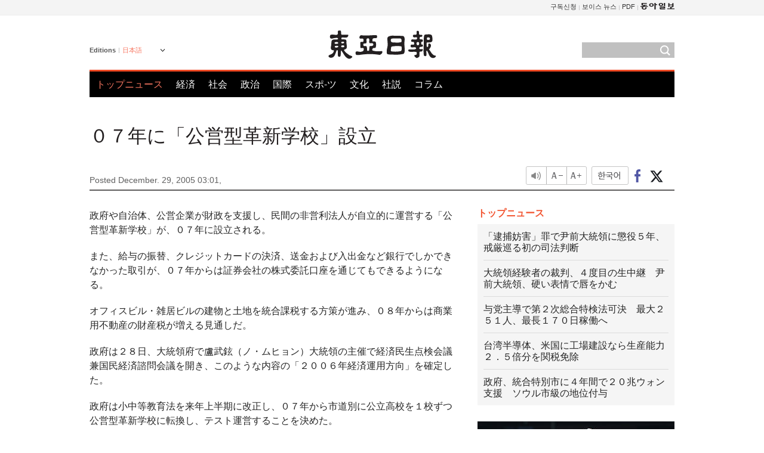

--- FILE ---
content_type: text/html; charset=UTF-8
request_url: https://www.donga.com/jp/article/all/20051229/290954/1
body_size: 9071
content:
<!DOCTYPE html>
<html lang="ja">
<head>
<title>０７年に「公営型革新学校」設立 | 東亜日報</title>
<meta charset="utf-8" />

<meta name='description' content="政府や自治体、公営企業が財政を支援し、民間の非営利法人が自立的に運営する「公営型革新学校」が、０７年に設立される。 また、給与の振替、クレジットカードの決済、送金および入出金など銀行でしかできなかっ&hellip;">
<meta name='writer' content='東亜日報'>
<link rel="image_src" href="https://image.donga.com/mdonga_ad/donga800-500.jpg" />
<meta http-equiv="X-UA-Compatible" content="IE=edge" />
<link rel="preload" href="https://image.donga.com/languages/japanese_w/css/style.css?t=20250421" as="style" onload="this.onload=null;this.rel='stylesheet'">
<noscript><link rel='stylesheet' href='https://image.donga.com/languages/japanese_w/css/style.css?t=20250421'></noscript>
<script type="text/javascript" src="https://image.donga.com/donga/js.v.1.0/jquery-latest.js"></script>
<script type="text/javascript" src="https://image.donga.com/donga/js.v.1.0/jquery-ui.js" defer></script>
<script type="text/javascript" src="https://image.donga.com/donga/js.v.1.0/jquery-cookie.js" defer></script>

<script type="text/javascript" src="https://image.donga.com/donga/js.v.1.0/GAbuilder.js?t=20240911"></script>
<script type="text/javascript">
gabuilder = new GAbuilder('GTM-PCVCHHT') ;
let pageviewObj = {
    'up_login_status' : 'N',
        'ep_contentdata_content_id' : '27.290954' ,
        'ep_contentdata_content_title' : '０７年に「公営型革新学校」設立' ,
        'ep_contentdata_delivered_date' : '2005-12-29 03:01:00' ,
        'ep_contentdata_content_category_1depth' : '経済' ,
        'ep_contentdata_content_category_2depth' : '-' ,
        'ep_contentdata_content_type' : '-' ,
        'ep_contentdata_content_tags' : '-' ,
        'ep_contentdata_author_name' : 'sanjuck(sanjuck),legman(legman)' ,
        'ep_contentdata_content_source' : '동아일보취재(jp)' ,
        'ep_contentdata_content_multimedia' : '-' ,
        'ep_contentdata_content_characters' : '848' ,
        'ep_contentdata_content_loginwall' : 'N' ,
        'ep_contentdata_content_series' : '-' ,
        'ep_contentdata_content_issue' : '-' ,
        'ep_contentdata_author_dept' : '-'
}
gabuilder.GAScreen(pageviewObj);
</script>
<script type="application/ld+json">
{
    "@context": "https://schema.org",
    "@type": "NewsArticle",
    "@id": "https://www.donga.com/jp/article/all/20051229/290954/1#newsarticle",
    "headline": "０７年に「公営型革新学校」設立",
    "description": "政府や自治体、公営企業が財政を支援し、民間の非営利法人が自立的に運営する「公営型革新学校」が、０７年に設立される。 また、給与の振替、クレジットカードの決済、送金および入出金など銀行でしかできなかっ…",
    "inLanguage": "jp",
    "mainEntityOfPage": "https://www.donga.com/jp/article/all/20051229/290954/1",
    "url": "https://www.donga.com/jp/article/all/20051229/290954/1",
    "image": [
        
    ],
    "datePublished": "2005-12-29T03:01:00+09:00",
    
    "author": [
        
    ],
    "publisher": {
        "@type": "Organization",
        "name": "東亜日報",
        "url": "https://www.donga.com", 
        "logo": {
            "@type": "ImageObject",
            "url": "https://image.donga.com/pc/2022/images/common/donga_icon.jpg",
            "width": 800,
            "height": 420
        }
        
    }
}
</script>
<script type="text/javascript" src="https://image.donga.com/donga/js.v.1.0/donga.js" defer></script>

<script type="text/javascript">
  window._taboola = window._taboola || [];
  _taboola.push({article:'auto'});
  !function (e, f, u, i) {
    if (!document.getElementById(i)){
      e.async = 1;
      e.src = u;
      e.id = i;
      f.parentNode.insertBefore(e, f);
    }
  }(document.createElement('script'),
  document.getElementsByTagName('script')[0],
  '//cdn.taboola.com/libtrc/dongacom-japanese/loader.js',
  'tb_loader_script');
  if(window.performance && typeof window.performance.mark == 'function')
    {window.performance.mark('tbl_ic');}
</script>
<link rel="canonical" href="https://www.donga.com/jp/article/all/20051229/290954/1" />
<link rel="alternate" hreflang="en" href="https://www.donga.com/en/article/all/20051229/245231/1" />
<link rel="alternate" hreflang="ja" href="https://www.donga.com/jp/article/all/20051229/290954/1" />
<link rel="alternate" hreflang="zh-Hans" href="https://www.donga.com/cn/article/all/20051229/335768/1" />
<link rel="alternate" hreflang="zh-Hant" href="https://www.donga.com/tw/article/all/20051229/378935/1" />

<meta name='robots' content='max-image-preview:standard'/>
<meta property="og:title" content="０７年に「公営型革新学校」設立" />
<meta property="og:image" content="https://image.donga.com/mdonga_ad/donga800-500.jpg" />
<meta property="og:image:width" content="800" />
<meta property="og:image:height" content="800" />
<meta property="og:type" content="article" />
<meta property="og:site_name" content="동아일보" />
<meta property="og:description" content="政府や自治体、公営企業が財政を支援し、民間の非営利法人が自立的に運営する「公営型革新学校」が、０７年に設立される。 また、給与の振替、クレジットカードの決済、送金および入出金など銀行でしかできなかっ…" />
<meta property="og:pubdate" content="2005-12-29 03:01:00" />
<meta property='og:url' content='https://www.donga.com/jp/article/all/20051229/290954/1'><meta name='twitter:url' content='https://www.donga.com/jp/article/all/20051229/290954/1' />
<meta name="twitter:card" content="summary_large_image" />
<meta name="twitter:image:src" content="https://image.donga.com/mdonga_ad/donga800-500.jpg" />
<meta name="twitter:site" content="@dongamedia" />
<meta name="twitter:description" content="政府や自治体、公営企業が財政を支援し、民間の非営利法人が自立的に運営する「公営型革新学校」が、０７年に設立される。 また、給与の振替、クレジットカードの決済、送金および入出金など銀行でしかできなかっ…" />
<meta name="twitter:title" content="０７年に「公営型革新学校」設立" />
<meta itemprop="name" content="０７年に「公営型革新学校」設立">
<meta itemprop="description" content="政府や自治体、公営企業が財政を支援し、民間の非営利法人が自立的に運営する「公営型革新学校」が、０７年に設立される。 また、給与の振替、クレジットカードの決済、送金および入出金など銀行でしかできなかっ…">
<meta itemprop="image" content="https://image.donga.com/mdonga_ad/donga800-500.jpg">
        <!-- dable meta tag -->
        <!-- 아이템 ID (필수): 아이템을 식별하기 위해 사용하시는 유일한 키를 입력해 주셔야 하며, 문자 혹은 숫자를 입력하실 수
        있으며, 동일한 아이템의 경우, PC와 모바일에서 동일한 아이템 ID 값을 가져야 합니다. -->
        <meta content="290954" property="dable:item_id">

        <!-- 아이템 작성자(기자명) (필수) -->
        <meta content="" property="dable:author">

        <!-- 아이템 카테고리 -->
        <meta content="経済" property="article:section"> <!-- 메인 카테고리 (필수) -->

        <!-- 아이템 작성일(ISO 8601) (필수) -->
        <meta content="2005-12-29T03:01:00+09:00" property="article:published_time"> <!-- 예(한국시간 오후 1:20) -->
<script async src="https://securepubads.g.doubleclick.net/tag/js/gpt.js"></script>
<script>
window.googletag = window.googletag || {cmd: []};
googletag.cmd.push(function() {
googletag.defineSlot('/106061858/web_foreign/pc_article_wide', [[970, 90], [970, 250], [728, 90]], 'div-gpt-ad-1685434889869-0').addService(googletag.pubads());
googletag.defineSlot('/106061858/web_foreign/pc_article_box', [[300, 250], [300, 600]], 'div-gpt-ad-1685434863813-0').addService(googletag.pubads());
googletag.pubads().enableSingleRequest();
googletag.pubads().collapseEmptyDivs();
googletag.enableServices();
});
</script>
</head>
<body>

<!-- Google Tag Manager (noscript) -->
<noscript><iframe src='https://www.googletagmanager.com/ns.html?id=GTM-PCVCHHT' height='0' width='0' style='display:none;visibility:hidden'></iframe></noscript>
<!-- End Google Tag Manager (noscript) -->
    <div id="skip_navigation">
        <a href="#contents">Go to contents</a>
    </div>
    <div id="wrap">
        <div id='tnb'>
    <div id='tnb_980'>
        <ul class='gnbLeft'>
            
        </ul>
        <ul class='right'>
            <li><a href='http://readers.donga.com/' target='_blank' alt='READERS' title='READERS'>구독신청</a></li><li><a href='https://voice.donga.com' target='_blank' alt='VOICE' title='VOICE'>보이스 뉴스</a></li><li><a href='https://www.donga.com/news/Pdf' target='_blank' alt='PDF' title='PDF'>PDF</a></li><li class='last'><a href='https://www.donga.com'><img src='https://image.donga.com/pc/2022/images/common/btn_donga.png'></a></li>
        </ul>
    </div>
</div>
        <div id="top">
            <h2 class='logo'><a href='https://www.donga.com/jp'><img src='https://image.donga.com/languages/japanese_w/img/logo.png' alt='東亜日報' /></a></h2>
            <div class="lang_version">
                <h2>Editions</h2>
                <div class="select_lang">
                    <a href="http://www.donga.com/jp" lang="ja" class="change_lang">日本語</a>
                    <ul>
                        <li><a href="http://www.donga.com" lang="ko">한국어</a></li>
                        <li><a href="http://www.donga.com/en" lang="en">English</a></li>
                        <li><a href="http://www.donga.com/cn" lang="zh-cn">中文 (簡体)</a></li>
                        <li><a href="http://www.donga.com/tw" lang="zh-tw">中文 (繁体)</a></li>
                    </ul>
                </div>
            </div>
            <script type="text/javascript">
            $(document).ready(function() {
                $('div.select_lang').on('mouseenter focusin', function() {
                    $(this).addClass('on');
                }).on('mouseleave focusout', function() {
                    $(this).removeClass('on');
                })
            });
            </script>
            <ul id="gnb">
                <li class='on'><a href="https://www.donga.com/jp">トップニュース</a></li>
                <li ><a href="https://www.donga.com/jp/List?c=02">経済</a></li>
                <li ><a href="https://www.donga.com/jp/List?c=04">社会</a></li>
                <li ><a href="https://www.donga.com/jp/List?c=01">政治</a></li>
                <li ><a href="https://www.donga.com/jp/List?c=03">国際</a></li>
                <li ><a href="https://www.donga.com/jp/List?c=06">スポ-ツ</a></li>
                <li ><a href="https://www.donga.com/jp/List?c=08">文化</a></li>
                <li ><a href="https://www.donga.com/jp/List?c=0501">社説</a></li>
                <li ><a href="https://www.donga.com/jp/List?c=0502">コラム</a></li>
            </ul>
            <div class="search">
                <form action="https://www.donga.com/jp/Search">
                    <input type="text" name="query" id="query" />
                    <input type="image" src="https://image.donga.com/languages/english_w/img/icon_search.png" alt="Search" />
                </form>
            </div>
        </div>        <div id="contents">
            <script type="text/javascript" src="https://image.donga.com/donga/js.v.1.0/snsShare.js"></script>
                
        <script>
        window.snsShare = new snsShare( {  kakaotalkKey : '74003f1ebb803306a161656f4cfe34c4' ,  url : 'https://www.donga.com/jp/article/all/20051229/290954/1'  } ) ;
    
        $(document).on('click',".snsPanel a[data-sns-type], .snsPanel button[data-sns-type]",function (e) {
            e.preventDefault();
            var snsType = $(this).data('sns-type');
            var snsPanel = $(this).parents('.snsPanel') ;
            var customUrl = snsPanel.data('sns-url');            
            var customTitle = snsPanel.data('sns-title');            
            var customDesc = snsPanel.data('sns-desc');            
            var customImageUrl = snsPanel.data('sns-imgurl');            
    
            
            
    
            switch (snsType) {
                case 'facebook':
                    snsShare.facebook( { 
                        url : customUrl,
                        utmQueryString : 'utm_source=facebook&utm_medium=share&utm_campaign=article_share_fb'
                    } );
                    break;
                case 'twitter':
                    snsShare.twitter( { 
                        url : customUrl,
                        title : customTitle,
                        desc : customDesc,
                        utmQueryString : 'utm_source=twitter&utm_medium=share&utm_campaign=article_share_tw'
                    } );
                    break;
                case 'kakaotalk':
                    snsShare.kakaotalk( { 
                        url : customUrl,
                        title : customTitle,
                        desc : customDesc,
                        imageUrl : customImageUrl,
                        utmQueryString : 'utm_source=kakao&utm_medium=share&utm_campaign=article_share_kt'
                    } );
                    break;
                case 'naverband':
                    snsShare.naverband( { 
                        url : customUrl,
                        title : customTitle,
                        desc : customDesc,
                        utmQueryString : 'utm_source=naver&utm_medium=share&utm_campaign=article_share_bd'
                    } );
                    break;
                case 'naverline':
                    snsShare.naverline( { 
                        url : customUrl,
                        title : customTitle,
                        desc : customDesc,
                        utmQueryString : 'utm_source=naver&utm_medium=share&utm_campaign=article_share_nl'
                    } );
                    break;
                case 'copyurl':
                    snsShare.copyurl( $(this) );
                    break;
                case 'email':
                    snsShare.email( {
                        gid : ''  ,
                        date : ''  ,
                        product : ''
                    } );
                    break;
                default:
                    return;
            }     
        });
        </script>
            <div id="title_layer">
                <div id="title_layer_980">
                    <h3>０７年に「公営型革新学校」設立</h3>
                    <div class="etc">
                        <ul class="control">
                            <li class="sound"><a href="javascript:void(0);"><span>listen</span></a></li>
                            <li class="size_down"><a href="javascript:void(0);" onClick="javascript:fontSize--;changeFontSize();return false;"><span>Font size down</span></a></li>
                            <li><a href="javascript:void(0);" onClick="javascript:fontSize++;changeFontSize();return false;"><span>Font size up</span></a></li>
                        </ul>
                        <a href='https://www.donga.com/jp/article/all/20051229/290954/1?m=kor' class='ko'><span>한국어</span></a>
                        <ul class="social snsPanel">
                            <li><a href="javascript:void(0);" data-sns-type="facebook"><span>Share this article on Facebook</span></a></li>
                            <li><a href="javascript:void(0);" data-sns-type="twitter"><span>Share this article on Twitter</span></a></li>
                        </ul>
                    </div>
                </div>
            </div>
            <script type="text/javascript">
            $(window).scroll(function() {
                var position = $(window).scrollTop();
                if(position > 300){
                    $('#title_layer').addClass('on');
                } else {
                    $('#title_layer').removeClass('on');
                }
            });
            </script>
            <div id="view_title">
                <div style='width:980px;text-align:center;margin: 0px 0 20px 0;'><!-- /106061858/web_foreign/pc_article_wide -->
<div id='div-gpt-ad-1685434889869-0' style='min-width: 728px; min-height: 90px;'>
  <script>
    googletag.cmd.push(function() { googletag.display('div-gpt-ad-1685434889869-0'); });
  </script>
</div></div>
                <h1>０７年に「公営型革新学校」設立</h1>
                <p class="date">Posted December. 29, 2005 03:01,&nbsp;&nbsp;&nbsp;</p>
                
                <div class="etc">
                    <ul class="control">
                        <li class="sound"><a href="javascript:void(0);"><span>listen</span></a></li>
                        <li class="size_down"><a href="javascript:void(0);" onClick="javascript:fontSize--;changeFontSize();return false;"><span>Font size down</span></a></li>
                        <li><a href="javascript:void(0);" onClick="javascript:fontSize++;changeFontSize();return false;"><span>Font size up</span></a></li>
                    </ul>
                    <a href='https://www.donga.com/jp/article/all/20051229/290954/1?m=kor' class='ko'><span>한국어</span></a>
                    <ul class="social snsPanel">
                        <li><a href="javascript:void(0);" data-sns-type="facebook"><span>Share this article on Facebook</span></a></li>
                        <li><a href="javascript:void(0);" data-sns-type="twitter"><span>Share this article on Twitter</span></a></li>
                    </ul>
                </div>
            </div>
            <script>
function openWindow(url, name, width, height)
{
    window.open(url, name, "width="+width+", height="+height+", scrollbars=yes, resizable=yes");
    return false;
}

var fontSize = 2 ;
function callCSset(key, val)
{
    var targetUrl = "/HUB/common/cs.php?s="+key+"&u="+val ;
    $.ajax( {
        type: "GET",
        url: targetUrl,
        dataType: "html",
        success: function (result) {
        }
    });
}
function changeFontSize ()
{
    if ( fontSize == 0 )
    {
        alert ('The minimum font size.') ;
        fontSize = 1 ;
        return false;
    }
    else if ( fontSize == 5 )
    {
        alert ('The maximum font size.') ;
        fontSize = 4 ;
        return false;
    }

    if ( fontSize == 1 )
    {
        $('#article_text').css({'font-size':'14px'});
    }
    else if ( fontSize == 3 )
    {
        $('#article_text').css({'font-size':'20px'});
    }
    else if ( fontSize == 4 )
    {
        $('#article_text').css({'font-size':'24px'});
    }
    else
    {
        $('#article_text').css({'font-size':'16px'});
    }

    callCSset('pfs', fontSize) ;
    return false;
}

$(document).ready( function() {
    changeFontSize() ;
} ) ;

</script>            <div id="view_contents">
                <div class="news_view" id="article_text" itemprop='articleBody'><p>政府や自治体、公営企業が財政を支援し、民間の非営利法人が自立的に運営する「公営型革新学校」が、０７年に設立される。</p><p>また、給与の振替、クレジットカードの決済、送金および入出金など銀行でしかできなかった取引が、０７年からは証券会社の株式委託口座を通じてもできるようになる。</p><p>オフィスビル・雑居ビルの建物と土地を統合課税する方策が進み、０８年からは商業用不動産の財産税が増える見通しだ。</p><p>政府は２８日、大統領府で盧武鉉（ノ・ムヒョン）大統領の主催で経済民生点検会議兼国民経済諮問会議を開き、このような内容の「２００６年経済運用方向」を確定した。</p><p>政府は小中等教育法を来年上半期に改正し、０７年から市道別に公立高校を１校ずつ公営型革新学校に転換し、テスト運営することを決めた。</p><p>公営型革新学校は、政府や自治体が財政を支援するものの、生徒の選抜、教科目の選択などで自立型市立高と似たようなレベルの自立権を持つことになる。</p><p>財政経済部は、これとともに来年に「資本市場統合法」を作り、証券会社、資産運用会社などが株式委託口座を通じ、付加サービスを提供できるようにする計画だ。</p><p>０７年には、財産税法を改正し、土地分、建物分の財産税を別々に徴収していた商業用不動産に対し、０８年から統合課税する方針を固めた。財産税を統合すれば、公示価格が現実化し、財産税の負担が増えるものと予想される。</p><p>政府はまた、来年の韓国の経済成長率を５％前後と展望している。物価上昇率は３％前後、就業者は３５万〜４０万人増えるものと見込んでいる。</p><p>金錫東（キム・ソクトン）財政経済部次官補は、「景気回復が本格化していないだけに、当面景気拡大政策を維持し、景気の先行きを見極めながら対応する考えだ」と述べた。</p><p>現代（ヒョンデ）経済研究院の兪炳圭（ユ・ピョンギュ）経済本部長は、「原油高と投資萎縮など国内外の状況に比べ、政府の見通しは楽観的だ」とした上で、「来年の成長率にこだわるよりは、潜在成長率を高めるのに重きをおくべきだ」と指摘した。</p><br><br> sanjuck@donga.com legman@donga.com</div>
                <div class='more_view'><h3><img src='https://image.donga.com/languages/japanese_w/img/most_view.png' alt='DongA.com' /> <span>アクセスランキング</span></h3><ul><li><a href='https://www.donga.com/news/Politics/article/all/20260116/133171006/1'><span class='image'><img src='https://dimg.donga.com/c/138/175/90/1/wps/NEWS/IMAGE/2026/01/16/133172656.1.jpg' alt='' /></span><span class='title'>[김순덕의 도발] ‘李부터 연임’ 개헌, 이 대통령은 가능성을 말했다</span><span class='dummy'></span></a></li><li><a href='https://www.donga.com/news/It/article/all/20260116/133171584/2'><span class='image'><img src='https://dimg.donga.com/c/138/175/90/1/wps/NEWS/IMAGE/2026/01/16/133171638.3.png' alt='' /></span><span class='title'>살 빼면서 ‘노안’ 막으려면…배기성 18kg 감량이 던진 신호</span><span class='dummy'></span></a></li><li><a href='https://www.donga.com/news/Politics/article/all/20260117/133176790/2'><span class='image'><img src='https://dimg.donga.com/c/138/175/90/1/wps/NEWS/IMAGE/2026/01/17/133176882.3.jpg' alt='' /></span><span class='title'>이원종, 유인촌, 이창동…파격? 보은? 정권마다 ‘스타 인사’ 논란</span><span class='dummy'></span></a></li><li><a href='https://www.donga.com/news/It/article/all/20260117/133176028/2'><span class='image'><img src='https://dimg.donga.com/c/138/175/90/1/wps/NEWS/IMAGE/2026/01/17/133175954.1.jpg' alt='' /></span><span class='title'>“‘이 행동’ 망막 태우고 시신경 죽인다”…안과 전문의 경고</span><span class='dummy'></span></a></li></ul></div>
            </div>
<div><audio id="audioPlayer"></audio></div>
<script>
    let mp3url = "290954_1_20051229030100_-00011130000000.mp3" ;

    $(document).on('click', '.control .sound', function() {
        var soundObj = $(this);
        var audioPlayer = $('#audioPlayer')[0];

        // data-on이 "on"이 아닐 때
        if (soundObj.attr('data-on') !== 'on') {
            soundObj.attr('data-on', 'on').addClass('on');

            // 만약 기존에 재생 중이었으나 일시정지 상태라면 이어서 재생
            if (audioPlayer.src && audioPlayer.paused && audioPlayer.currentTime > 0) {
                audioPlayer.play();
                soundObj.attr('data-on', 'on');
                return;
            }

            if (mp3url == "") {
                console.error("MP3 URL이 존재하지 않습니다.");
                return;
            }

            // 로딩음 및 본문 콘텐츠 audio 객체 생성
            var loadingAudio = new Audio("https://speak.donga.com/staticvoice/000000003_1_20250117133114_20250117133114.mp3");
            var contentAudio = new Audio("https://speak.donga.com/japanese/" + mp3url);
            var loadingInterval;

            // 로딩음 반복 재생 함수 (10초 간격)
            function playLoadingRepeatedly() {
                if (contentAudio.readyState < 4) { 
                    loadingAudio.currentTime = 0;
                    loadingAudio.play();
                    loadingInterval = setTimeout(playLoadingRepeatedly, 10000);
                }
            }
            // 로딩음 반복 시작
            playLoadingRepeatedly();

            // 본문 audio가 준비되면 로딩음 중지 후 본문 audio 재생
            contentAudio.addEventListener('canplaythrough', function onContentReady() {
                clearTimeout(loadingInterval);
                loadingAudio.pause();
                loadingAudio.currentTime = 0;
                audioPlayer.src = contentAudio.src;
                audioPlayer.play();

                let eventObj = {};
                eventObj = {
                    event_name : 'click_content_event',
                    ep_button_name : '듣기',
                    ep_button_area : 'JAPANESE',
                    ep_button_category : '기사뷰'
                }
                gabuilder.GAEventOBJ(eventObj) ;

                contentAudio.removeEventListener('canplaythrough', onContentReady);
            });
            
            // 본문 audio 다운로드 시작
            contentAudio.load();

            // data-on 속성을 "on"으로 설정
            soundObj.attr('data-on', 'on');
        } else {
            // data-on이 "on"인 경우, 진행 중인 음성이 있다면 정지
            audioPlayer.pause();
            soundObj.attr('data-on', 'off').removeClass('on');
        }
    });
</script>
<div id='common_right'><div class='headline_news'><h3>トップニュース</h3><ul><li><a href='https://www.donga.com/jp/article/all/20260117/6062770/1'>「逮捕妨害」罪で尹前大統領に懲役５年、戒厳巡る初の司法判断</a></li><li><a href='https://www.donga.com/jp/article/all/20260117/6062779/1'>大統領経験者の裁判、４度目の生中継　尹前大統領、硬い表情で唇をかむ</a></li><li><a href='https://www.donga.com/jp/article/all/20260117/6062776/1'>与党主導で第２次総合特検法可決　最大２５１人、最長１７０日稼働へ</a></li><li><a href='https://www.donga.com/jp/article/all/20260117/6062773/1'>台湾半導体、米国に工場建設なら生産能力２．５倍分を関税免除</a></li><li><a href='https://www.donga.com/jp/article/all/20260117/6062806/1'>政府、統合特別市に４年間で２０兆ウォン支援　ソウル市級の地位付与</a></li></ul></div><div class='photo_news'><a href='https://www.donga.com/jp/article/all/20260117/6062821/1'><img src='https://dimg.donga.com/carriage/JAPANESE/images/lang_japanese_mainphotonews/696ade8b2546d273824c.jpg' alt='「レジェンド」カーショー、ＷＢＣのマウンドへ' /><span class='dummy'></span><span class='text'>「レジェンド」カーショー、ＷＢＣのマウンドへ</span></a></div><div class='opinion_news'><h3>オピニオン</h3><ul><li><span class='cate'><a href='https://www.donga.com/jp/article/all/20260117/6062818/1'>社説</a></span><span class='title'><a href='https://www.donga.com/jp/article/all/20260117/6062818/1'>国民の力、李大統領と与野党首脳の会合を欠席　面と向かって批判する機会まで失うのか</a></span></li><li><span class='cate'><a href='https://www.donga.com/jp/article/all/20260117/6062782/1'>コラム</a></span><span class='title'><a href='https://www.donga.com/jp/article/all/20260117/6062782/1'>［オピニオン］局面転換狙いの特別監察官は必ず失敗する</a></span></li></ul></div><!-- /106061858/web_foreign/pc_article_box -->
<div id='div-gpt-ad-1685434863813-0' style='min-width: 300px; min-height: 250px;'>
  <script>
    googletag.cmd.push(function() { googletag.display('div-gpt-ad-1685434863813-0'); });
  </script>
</div></div><div id="taboola-below-article-thumbnails"></div>
<script type="text/javascript">
  window._taboola = window._taboola || [];
  _taboola.push({
    mode: 'alternating-thumbnails-textunder-a',
    container: 'taboola-below-article-thumbnails',
    placement: 'Below Article Thumbnails',
    target_type: 'mix'
  });
</script>        </div>
        
        
        
        <div id="footer_menu">
            <div id="footer_menu_980">
                <ul id="fnb">
                    <li><a href="https://www.donga.com/jp">トップニュース</a></li>
                    <li><a href="https://www.donga.com/jp/List?c=02">経済</a></li>
                    <li><a href="https://www.donga.com/jp/List?c=04">社会</a></li>
                    <li><a href="https://www.donga.com/jp/List?c=01">政治</a></li>
                    <li><a href="https://www.donga.com/jp/List?c=03">国際</a></li>
                    <li><a href="https://www.donga.com/jp/List?c=06">スポ-ツ</a></li>
                    <li><a href="https://www.donga.com/jp/List?c=08">文化</a></li>
                    <li><a href="https://www.donga.com/jp/List?c=0501">社説</a></li>
                    <li><a href="https://www.donga.com/jp/List?c=0502">コラム</a></li>
                </ul>
                <ul id="snb">
                    <li><a href="https://www.facebook.com/dongamedia" target='_blank'><img src="https://image.donga.com/languages/english_w/img/icon_fnb_social_01.png" alt="facebook" /></a></li>
                    <li><a href="https://twitter.com/dongamedia" target='_blank'><img src="https://image.donga.com/languages/english_w/img/icon_fnb_social_02.png" alt="twitter" /></a></li>
                    <li><a href="https://www.donga.com/jp/Docs" target='_blank'><img src="https://image.donga.com/languages/english_w/img/icon_fnb_social_03.png" alt="dong-a"/> About Dong-A Ilbo</a></li>
                </ul>
            </div>
        </div>
        <div id="footer">
            <address><a href="https://secure.donga.com/membership/policy/service.php" target='_blank'>Terms of Service</a> &nbsp;|&nbsp; <a href="https://secure.donga.com/membership/policy/privacy.php" target='_blank'><b>Privacy Policy</b></a> &nbsp;|&nbsp; Copyright by <strong>dongA.com</strong> All rights reserved.</address>
        </div>
    </div>

    <script type="text/javascript">
    window._taboola = window._taboola || [];
    _taboola.push({flush: true});
</script>            
    
</body>
</html><script>var _GCD = '5'; var _ACEKISA = 'K';</script><script src='https://dimg.donga.com/acecounter/acecounter_V70.20130719.js'></script><script>_PL('japanese.donga.com/3/all/20051229/290954/1');</script>

--- FILE ---
content_type: text/html; charset=utf-8
request_url: https://www.google.com/recaptcha/api2/aframe
body_size: 268
content:
<!DOCTYPE HTML><html><head><meta http-equiv="content-type" content="text/html; charset=UTF-8"></head><body><script nonce="oAZQQvQiRAh1Kw6bXGtjZQ">/** Anti-fraud and anti-abuse applications only. See google.com/recaptcha */ try{var clients={'sodar':'https://pagead2.googlesyndication.com/pagead/sodar?'};window.addEventListener("message",function(a){try{if(a.source===window.parent){var b=JSON.parse(a.data);var c=clients[b['id']];if(c){var d=document.createElement('img');d.src=c+b['params']+'&rc='+(localStorage.getItem("rc::a")?sessionStorage.getItem("rc::b"):"");window.document.body.appendChild(d);sessionStorage.setItem("rc::e",parseInt(sessionStorage.getItem("rc::e")||0)+1);localStorage.setItem("rc::h",'1768694778870');}}}catch(b){}});window.parent.postMessage("_grecaptcha_ready", "*");}catch(b){}</script></body></html>

--- FILE ---
content_type: application/javascript; charset=utf-8
request_url: https://fundingchoicesmessages.google.com/f/AGSKWxVtfPlk0m1wAOe1QW9W2DhH6aIDrQgy7go50n0ApJmTu4bpNBEBCX8lC-LthnVUF7XFvQAg3cHrUmsn700nRKs2-0CgiBWiP-uR8Vf_Wao486mXMjbPH6sfl7UHZpYS08KnZ2aU8wUWQEBCRlwQi3jvGBQxrdP3kk3R2wa9aD5IJIVSIgaG3n08XlyY/_/adjuggler?/adwiz./rollad./abdetect.js/adst.php
body_size: -1295
content:
window['d44b00ce-9c2f-4ec1-aec1-4abedc2a0e73'] = true;